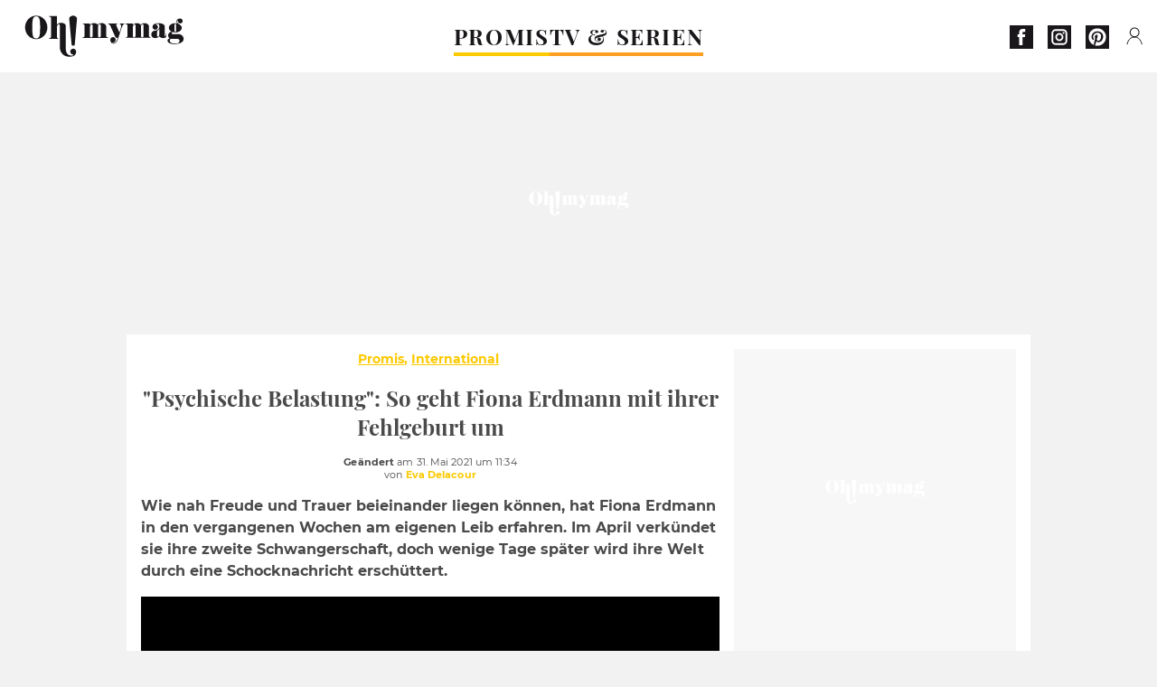

--- FILE ---
content_type: text/html; charset=UTF-8
request_url: https://www.ohmymag.de/promis/international/psychische-belastung-so-geht-fiona-erdmann-mit-ihrer-fehlgeburt-um_art16528.html
body_size: 67165
content:
 <!DOCTYPE html><html lang="de"><head prefix="og: http://ogp.me/ns# fb: http://ogp.me/ns/fb# article: http://ogp.me/ns/article#"><meta charset="UTF-8"/><meta name="viewport" content="width=device-width, initial-scale=1"><meta name="google-site-verification" content="rAef73cSudep0ILlbAZnQCZXKF7GYKYZ7MvhDNKKOwY" /><meta name="p:domain_verify" content="ed60dfd024b273098738c0d069e76a94"/><link rel="manifest" href="https://www.ohmymag.de/manifest.json"><meta name="theme-color" content="#f7434f"><link rel="shortcut icon" href="https://www.ohmymag.de/assets/img/favicons/omm/favicon.ico"><link rel="icon" type="image/svg+xml" href="https://www.ohmymag.de/assets/img/favicons/omm/favicon-16x16.svg"><link href="https://cdn.privacy-mgmt.com/" rel="preconnect" crossorigin="anonymous"><link href="https://ohmymag-de-v3.ohmymag.de" rel="preconnect" crossorigin="anonymous"><link href="https://www.googletagmanager.com" rel="preconnect" crossorigin><link href="https://securepubads.g.doubleclick.net/" rel="preconnect" crossorigin><link href="https://mcdp-chidc2.outbrain.com" rel="preconnect" crossorigin><link href="https://log.outbrainimg.com" rel="preconnect" crossorigin><link href="http://tr.outbrain.com/" rel="preconnect" crossorigin><link href="https://cherry.img.pmdstatic.net/" rel="preconnect" crossorigin><link href="https://tv.ohmymag.de/" rel="preconnect" crossorigin><link href="https://cherry.img.pmdstatic.net/" rel="preconnect" crossorigin><link rel="preload" href="https://www.ohmymag.de/assets/fonts/Montserrat-Regular.woff2?display=swap" as="font" type="font/woff2" crossorigin="anonymous" /><link rel="preload" href="https://www.ohmymag.de/assets/fonts/Montserrat-Black.woff2?display=swap" as="font" type="font/woff2" crossorigin="anonymous" /><link rel="preload" href="https://www.ohmymag.de/assets/fonts/Montserrat-Bold.woff2?display=swap" as="font" type="font/woff2" crossorigin="anonymous" /><link rel="preload" href="https://www.ohmymag.de/assets/fonts/PlayfairDisplay-Bold.woff2?display=swap" as="font" type="font/woff2" crossorigin="anonymous" /><link rel="preload" href="https://www.ohmymag.de/assets/fonts/PlayfairDisplay-BlackItalic.woff2?display=swap" as="font" type="font/woff2" crossorigin="anonymous" /><link rel="preload" href="https://cherry.img.pmdstatic.net/fit/https.3A.2F.2Fimg.2Eohmymag.2Ede.2Fs3.2Fdeomm.2F1024.2Funterhaltung.2Fdefault_2021-05-31_d15a8349-349b-4dd4-acdf-0a05c61a9b35.2Ejpeg/640x360/quality/80/fiona-erdmann-spricht-uber-ihre-fehlgeburt.jpg" media="(max-width: 820px)" as="image" fetchpriority="high"><link rel="preload" href="https://cherry.img.pmdstatic.net/fit/https.3A.2F.2Fimg.2Eohmymag.2Ede.2Fs3.2Fdeomm.2F1280.2Funterhaltung.2Fdefault_2021-05-31_d15a8349-349b-4dd4-acdf-0a05c61a9b35.2Ejpeg/1280x720/quality/80/fiona-erdmann-spricht-uber-ihre-fehlgeburt.jpg" media="(min-width: 821px)" as="image" fetchpriority="high"><link rel="preconnect" href="https://www.ohmymag.de/xhr/popup/category" as="fetch" crossorigin="anonymous" ><link rel="preconnect" href="https://www.ohmymag.de/xhr/popup/contact" as="fetch" crossorigin="anonymous" ><link rel="stylesheet" href="https://www.ohmymag.de/assets/two/omm/common.css?t=b0cfa7c51c8b" /><link rel="stylesheet" href="https://www.ohmymag.de/assets/two/omm/article.css?t=42a3ff1d98e2" /><style> :root { --theme-channel: #FDC900; } .promis { --theme-channel: #FDC900; } .tv-serien-co { --theme-channel: #ffa024; } </style><meta property="fb:app_id" content="158483417502010"><meta property="fb:admins" content="654691368"><meta property="fb:pages" content="998966263463586"><meta property="og:title" content="Stille Geburt bei Fiona Erdmann: So schlimm geht es ihr damit"><meta property="og:type" content="article"><meta property="og:image" content="https://cherry.img.pmdstatic.net/fit/https.3A.2F.2Fimg.2Eohmymag.2Ede.2Fs3.2Fdeomm.2F1280.2Funterhaltung.2Fdefault_2021-05-31_d15a8349-349b-4dd4-acdf-0a05c61a9b35.2Ejpeg/1200x675/quality/80/fiona-erdmann-spricht-uber-ihre-fehlgeburt.jpg"><meta property="og:image:width" content="1200"><meta property="og:image:height" content="675"><meta property="og:url" content="https://www.ohmymag.de/promis/international/psychische-belastung-so-geht-fiona-erdmann-mit-ihrer-fehlgeburt-um_art16528.html"><meta property="og:description" content="Wie nah Freude und Trauer beieinander liegen können, hat Fiona Erdmann in den vergangenen Wochen am eigenen Leib erfahren. Im April verkündet sie ihre zweite Schwangerschaft, doch …"><meta property="og:locale" content="de_DE"><meta property="og:site_name" content="Ohmymag Deutschland"><meta property="article:published_time" content="2021-05-31T10:30:00+02:00"><meta property="article:modified_time" content="2021-05-31T11:34:00+02:00"><meta property="article:section" content="Promis"><meta property="article:tag" content="unterhaltung"><meta property="article:tag" content="gesundheit"><meta property="article:tag" content="schwangerschaft"><meta name="twitter:card" content="summary_large_image"><meta name="twitter:title" content="Stille Geburt bei Fiona Erdmann: So schlimm geht es ihr damit…"><meta name="twitter:description" content="Wie nah Freude und Trauer beieinander liegen können, hat Fiona Erdmann in den vergangenen Wochen am eigenen Leib erfahren. Im April verkündet sie ihre zweite Schwangerschaft, doch …"><meta name="twitter:image" content="https://cherry.img.pmdstatic.net/fit/https.3A.2F.2Fimg.2Eohmymag.2Ede.2Fs3.2Fdeomm.2F1280.2Funterhaltung.2Fdefault_2021-05-31_d15a8349-349b-4dd4-acdf-0a05c61a9b35.2Ejpeg/1200x675/quality/80/fiona-erdmann-spricht-uber-ihre-fehlgeburt.jpg"><meta name="description" content="Wie nah Freude und Trauer beieinander liegen können, hat Fiona Erdmann in den vergangenen Wochen am eigenen Leib erfahren. Im April verkündet sie ihre zweite Schwangerschaft, doch …"><meta name="robots" content="index,follow,max-snippet:-1,max-image-preview:large,max-video-preview:-1"><meta name="news_keywords" content="unterhaltung,gesundheit,schwangerschaft"><title>&quot;Psychische Belastung&quot;: So geht Fiona Erdmann mit ihrer Fehlgeburt um</title><link href="https://www.ohmymag.de/promis/international/psychische-belastung-so-geht-fiona-erdmann-mit-ihrer-fehlgeburt-um_art16528.html" rel="canonical"><script type="application/ld+json">{"@context":"https:\/\/schema.org","@type":"NewsArticle","headline":"\"Psychische Belastung\": So geht Fiona Erdmann mit ihrer Fehlgeburt um","articleBody":"Die Ärzte berichten Fiona, dass das Herz ihres ungeborenen Kindes nicht mehr schlägt. Das Model befindet sich gerade in der 18. Schwangerschaftswoche, als sie Ende April von dieser Nachricht erfährt.Heile Welt ein paar Tage zuvorEin paar Tage zuvor erst verkündet sie auf ihrem Social Media, dass sie und ihr Freund Mohammed zum zweiten Mal ein Kind erwarten. Jetzt muss sich Fiona aber schon vorzeitig ins Krankenhaus begeben, der Grund sind Komplikationen in der Schwangerschaft..Denn dem Model, welches zu den erfolgreichsten GNTM-Kanditatinnen der bisherigen Staffeln gehört, steht eine sogenannte \"stille Geburt\" vor. In einem Youtube-Video, welches sie vor dem Ereignis aufgenommen hat, berichtet sie darüber, wie es ihr damit geht.Wie geht es Fiona in der Situation?In dem Video muss Fiona immer wieder mit den Tränen kämpfen, denn sie hat \"große Angst\" vor der anstehenden Fehlgeburt. Laut ihr sei dies der \"schwierigste Teil, der ihr noch bevorsteht\". Zum Glück kann sie während dieser schlimmen Zeit mit der Unterstützung seitens ihrer Fan-Gemeinschaft rechnen. So schwärmt sie von den zahlreichen lieben Kommentaren, die sie nach der Bekanntgabe ihrer Fehlgeburt erhalten hat.Die Nachrichten geben ihr die Kraft, die sie benötigt, um mit diesem Schicksalsschlag besser umgehen zu können. Denn für die Mutter eines Sohnes ist dieses Ereignis eine \"wahnsinnig schwere Belastung für die Psyche\".","author":{"@type":"Person","name":"Eva Delacour"},"publisher":{"@type":"Organization","name":"Ohmymag Deutschland","url":"https:\/\/www.ohmymag.de\/","logo":{"@type":"ImageObject","url":"https:\/\/www.ohmymag.de\/assets\/img\/omm.png"},"sameAs":["https:\/\/www.facebook.com\/OhmymagDE\/","https:\/\/www.instagram.com\/ohmymag.de\/","https:\/\/www.pinterest.com\/ohmymag_de\/"]},"image":{"@type":"ImageObject","url":"https:\/\/cherry.img.pmdstatic.net\/fit\/https.3A.2F.2Fimg.2Eohmymag.2Ede.2Fs3.2Fdeomm.2F1280.2Funterhaltung.2Fdefault_2021-05-31_d15a8349-349b-4dd4-acdf-0a05c61a9b35.2Ejpeg\/1200x675\/quality\/80\/fiona-erdmann-spricht-uber-ihre-fehlgeburt.jpg","width":1200,"height":675},"mainEntityOfPage":{"@type":"WebPage","@id":"https:\/\/www.ohmymag.de\/promis\/international\/psychische-belastung-so-geht-fiona-erdmann-mit-ihrer-fehlgeburt-um_art16528.html","breadcrumb":{"@type":"BreadcrumbList","itemListElement":[{"@type":"ListItem","position":1,"name":"Promis","item":"https:\/\/www.ohmymag.de\/promis"},{"@type":"ListItem","position":2,"name":"International","item":"https:\/\/www.ohmymag.de\/promis\/international"},{"@type":"ListItem","position":3,"name":"unterhaltung","item":"https:\/\/www.ohmymag.de\/tag\/unterhaltung"}]}},"datePublished":"2021-05-31T10:30:00+02:00","url":"https:\/\/www.ohmymag.de\/promis\/international\/psychische-belastung-so-geht-fiona-erdmann-mit-ihrer-fehlgeburt-um_art16528.html","thumbnailUrl":"https:\/\/cherry.img.pmdstatic.net\/fit\/https.3A.2F.2Fimg.2Eohmymag.2Ede.2Fs3.2Fdeomm.2F480.2Funterhaltung.2Fdefault_2021-05-31_d15a8349-349b-4dd4-acdf-0a05c61a9b35.2Ejpeg\/480x270\/quality\/80\/fiona-erdmann-spricht-uber-ihre-fehlgeburt.jpg","articleSection":"Promis","creator":{"@type":"Person","name":"Eva Delacour"},"keywords":["unterhaltung","gesundheit","schwangerschaft"],"description":"Wie nah Freude und Trauer beieinander liegen können, hat Fiona Erdmann in den vergangenen Wochen am eigenen Leib erfahren. Im April verkündet sie ihre zweite Schwangerschaft, doch wenige Tage später wird ihre Welt durch eine Schocknachricht erschüttert. ","dateModified":"2021-05-31T11:34:00+02:00","video":{"@type":"VideoObject","image":{"@type":"ImageObject","url":"https:\/\/cherry.img.pmdstatic.net\/fit\/https.3A.2F.2Fimg.2Eohmymag.2Ede.2Fs3.2Fdeomm.2F1280.2Funterhaltung.2Fdefault_2021-05-31_d15a8349-349b-4dd4-acdf-0a05c61a9b35.2Ejpeg\/1200x675\/quality\/80\/fiona-erdmann-spricht-uber-ihre-fehlgeburt.jpg","width":1200,"height":675},"description":"Wie nah Freude und Trauer beieinander liegen können, hat Fiona Erdmann in den vergangenen Wochen am eigenen Leib erfahren. Im April verkündet sie ihre zweite Schwangerschaft, doch wenige Tage später wird ihre Welt durch eine Schocknachricht erschüttert. ","thumbnailUrl":"https:\/\/cherry.img.pmdstatic.net\/fit\/https.3A.2F.2Fimg.2Eohmymag.2Ede.2Fs3.2Fdeomm.2F480.2Funterhaltung.2Fdefault_2021-05-31_d15a8349-349b-4dd4-acdf-0a05c61a9b35.2Ejpeg\/480x270\/quality\/80\/fiona-erdmann-spricht-uber-ihre-fehlgeburt.jpg","uploadDate":"2021-05-31T10:30:00+02:00","publisher":{"@type":"Organization","name":"Ohmymag Deutschland","logo":{"@type":"ImageObject","url":"https:\/\/www.ohmymag.de\/assets\/img\/omm.png"}},"playerType":"HTML5","embedUrl":"https:\/\/www.dailymotion.com\/embed\/video\/k26miyXkPn4FPWxAqCU","name":"\"Psychische Belastung\": So geht Fiona Erdmann mit ihrer Fehlgeburt um","duration":"PT00H01M14S"}}</script><script> window.cherryStore = { assetsPath: "https://www.ohmymag.de/assets/", imgPath: "https://www.ohmymag.de/assets/img/", environments: { pageName: "page-article", pageType: "type-video", ajax: !!"", device: "desktop", mobile: !!"", tablet: !!"", desktop: !!"1", bot: !!"", env: "prod", }, website: { abbr: "OMMDE", theme: "two", code_lang: "de_DE", country: "DE", lang: "de", host: "www.ohmymag.de", prefix: "omm", group: "Ohmymag", group_prefix: "omm", }, analytics: { dimensions: {"dimension2":"video","dimension3":"www","dimension5":16528,"dimension6":"Promis","dimension9":"web","dimension10":"Other","dimension16":"M","dimension17":6,"dimension24":"video","dimension26":"15010567-633b-4ff1-a314-c0c44494b3c5","dimension27":"International"}, metrics: "", }, urls: { contact: "https://www.ohmymag.de/xhr/contact/", popup: "https://www.ohmymag.de/xhr/popup/", podcasts: "", }, trackings: {"ividence":false,"firefly":"\/\/fly.ohmymag.de\/","mediego":false,"mediarithmics":"pm-ohmymag-de","facebook":"1016216741814975","facebook_pages":"998966263463586","facebook_app_id":"158483417502010","facebook_admin_id":"654691368","twitter":"nygei","analytics":"UA-70272366-2","sticky":true,"ias":"10763","snapchat":"8c9e6c94-a168-47f9-930b-d1e003076be8","taboola":"1644220","tradedoubler":false,"adways":"2gbvkGd","mediametrie":false,"estatNetMeasur":false,"adrock":"f383a853-f205-46d2-9aa5-7a61812c5afe","squadata":false,"comscore":"19763370","skimlinks":false,"ab_tasty":false,"id5":"169","confiant":"NJJp-JaWVAuzzBULb9NCdlIRzgg","pandg":false,"searchconsole":"rAef73cSudep0ILlbAZnQCZXKF7GYKYZ7MvhDNKKOwY","outbrain":"006add8f2d8cc8a60e8f3b71463b028003,005cec9f7f96bae12feb6a8aa75c823f61,004c4e978a282f3d18936c48a35c31f2ce,00776e66133c6b9388e60c90fe660fd53d,00531bd4df222ae4c54cdf3d0fa682e916,004ff6c6be1239b288562e36a466c959bb,003891eec21b7ba5ff7a898aba53a6fe89,00c857bd48ada55aad1aea18c3281e585c,0066b802ec8bbf3c015dddbf270ba3c222,00677a82d708370adfed1ef0125c9a317b","criteo":false,"nonliCode":"1432","nonliUrl":"https:\/\/l.ohmymag.de\/sdk.js"}, pwa: {"enabled":"1"}, batch: {"vapidPublicKey":"BAcGHtDdCc0Qs6\/uG2mbmK07d7+UtdDIJyxAq6jcf5IrISrligI4jHioGiLzleN3UjwwLuvBn3e1u+Br9vnaaUg=","newsVapidPublicKey":"BIrXoG6bUmfJqdkAag5eSQOyMmSR0M7ygT+FuOg\/TkaN\/tuynCOALckwt\/YpEreWJCYpQpgMCmtb0haXsGPu0JY=","authKey":"2.q\/m8LADtsFmeGbQ2Qxt8R3r5SdHGMdzsmH5nX+NNALo=","newsAuthKey":"2.LQRfnf5caWJNG3ozIiTh\/mfWPSDm5dHPc2IGsWtc8TM=","subdomain":"ohmymag.de","newsSubdomain":"news.ohmymag.de","apiKey":"CA5402D278E543BB9F5C0E85712BBB21","newsApiKey":"BD0B5E9C997A464D99A96BA99A82C788","text":"Verpassen Sie keine unserer Neuigkeiten!","positiveSubBtnLabel":"Abonnieren Sie","negativeBtnLabel":"Nein danke","backgroundColor":"#f7434f","hoverBackgroundColor":"#f7434f","textColor":"#FFFFFF"}, gdpr: {"cdn":"https:\/\/ohmymag-de-v3.ohmymag.de","privacy_manager":"371922","notice_url":false,"confirmation":false,"consent_scroll":false}, pmc: {"env":false,"starter":false,"bookmark":false,"coreads":"https:\/\/tra.scds.pmdstatic.net\/advertising-core\/5\/core-ads.js","newsletter":false,"notifications":false}, abtest: {"enable":false,"conditions":null,"apply":false,"status":0}, isNewsDomain: 0 }; </script><script> cherryStore['article'] = { id: "16528", name: "\u0022Psychische\u0020Belastung\u0022\u003A\u0020So\u0020geht\u0020Fiona\u0020Erdmann\u0020mit\u0020ihrer\u0020Fehlgeburt\u0020um", type: "video", url: "https://www.ohmymag.de/promis/international/psychische-belastung-so-geht-fiona-erdmann-mit-ihrer-fehlgeburt-um_art16528.html", description: "Wie\u0020nah\u0020Freude\u0020und\u0020Trauer\u0020beieinander\u0020liegen\u0020k\u00F6nnen,\u0020hat\u0020Fiona\u0020Erdmann\u0020in\u0020den\u0020vergangenen\u0020Wochen\u0020am\u0020eigenen\u0020Leib\u0020erfahren.\u0020Im\u0020April\u0020verk\u00FCndet\u0020sie\u0020ihre\u0020zweite\u0020Schwangerschaft,\u0020doch\u0020wenige\u0020Tage\u0020sp\u00E4ter\u0020wird\u0020ihre\u0020Welt\u0020durch\u0020eine\u0020Schocknachricht\u0020ersch\u00FCttert.", publishDate: "2021-05-31T10:30:00+02:00", author: "Eva Delacour", category: { label: "Promis", slug: "promis" }, subCategory: { label: "International", slug: "international" }, firstTag: "unterhaltung", urlSlug: "psychische-belastung-so-geht-fiona-erdmann-mit-ihrer-fehlgeburt-um_art16528.html", brandSafety: false, keywords: [ "unterhaltung","gesundheit","schwangerschaft" ], pictures: [ { url: 'https:https://img.ohmymag.de/s3/deomm/unterhaltung/default_2021-05-31_d15a8349-349b-4dd4-acdf-0a05c61a9b35.jpeg', height: 720, width: 1280 }, ], tags: [ {url: 'https://www.ohmymag.de/tag/unterhaltung', name: 'unterhaltung', slug: 'unterhaltung'}, {url: 'https://www.ohmymag.de/tag/gesundheit', name: 'gesundheit', slug: 'gesundheit'}, {url: 'https://www.ohmymag.de/tag/schwangerschaft', name: 'schwangerschaft', slug: 'schwangerschaft'}, ], scripts: {"urls":[],"inline":[]}, media: null, news: 0, player: false, canals: ["Google Actualit\u00e9s","FlipBoard","MSN","Upday","Squid App","Sony","Bundle News","Verizon","Opera News","Organique"], }; cherryStore['article']['player'] = {"channel":"news","owner":"x29588f","owner.username":"OhMyMag-DE","owner.screenname":"OhMyMag DE","id":"k26miyXkPn4FPWxAqCU","private_id":"k26miyXkPn4FPWxAqCU","updated_time":1643768882,"tags":"uuid_15010567-633b-4ff1-a314-c0c44494b3c5,guid_16528,unterhaltung,unterhaltunggesundheit,gesundheitschwangerschaft,schwangerschaft","title":"\"Psychische Belastung\": So geht Fiona Erdmann mit ihrer Fehlgeburt um","width":1920,"height":1080,"thumbnail_url":"https:\/\/s1.dmcdn.net\/v\/TbFJ41Y1aGJbz59P1","duration":74,"site":"Dailymotion","public_id":"x87hghw","embed_url":"https:\/\/www.dailymotion.com\/embed\/video\/k26miyXkPn4FPWxAqCU","canonical":"http:\/\/dailymotion.com\/video\/x87hghw","media":"player","player_id":"xu8g4","player_name":"Ohmymag DE - Player Leader Autoplay"}; </script></head><body class="desktop page-article type-video" data-pmc-starter-conf='{"ua":"UA-70272366-2"}'><header class="header"><nav class="navbar"><ul class="navigation"><li><div class="navbar__button navbar__button--menu btn-menu"></div></li><li class="navbar__logo"><a href="https://www.ohmymag.de/" class="navbar__button navbar__button--logo" title="Ohmymag Deutschland"></a></li><li class="topbar"><div class="topbar__socials"><ul><li><a class="topbar__socials--facebook" title="Ohmymag Deutschland" target="_blank" rel="noopener nofollow" href="https://www.facebook.com/OhmymagDE/"></a></li><li><a class="topbar__socials--instagram" title="Ohmymag Deutschland" target="_blank" rel="noopener nofollow" href="https://www.instagram.com/ohmymag.de/"></a></li><li><a class="topbar__socials--pinterest" title="Ohmymag Deutschland" target="_blank" rel="noopener nofollow" href="https://www.pinterest.com/ohmymag_de/"></a></li></ul></div><div class="navbar__button navbar__button--pmc pmc-authentification" id="pmc-auth"><span>Connexion</span></div><div class="navbar__button navbar__button--pmc" id="pmc-account"><span>Mon compte</span><div class="navbar__button navbar__button--pmc__dropdown"><ul><li class="pmc-profile">Mon profil</li><li class="pmc-custom-link" data-path="bookmark">Mes favoris</li><li class="pmc-local-link" data-path="notifications">Notifications</li><li class="pmc-auth-logout">Déconnexion</li></ul></div></div></li></ul></nav><div class="popup popup-menu popup--close"><div class="popup__overlay"></div><nav class="menu-website"><ul class="menu-website__categories"><li class="menu-website__category menu-website__category--children promis"><a href="https://www.ohmymag.de/promis" class="menu-website__title" >PROMIS</a><div class="menu-website__button"></div><ul class="menu-website__subcategories"><li><a href="https://www.ohmymag.de/promis/deutschland" class="menu-website__subtitle" >DEUTSCHLAND</a></li><li><a href="https://www.ohmymag.de/promis/international" class="menu-website__subtitle" >INTERNATIONAL</a></li><li><a href="https://www.ohmymag.de/promis/royals" class="menu-website__subtitle" >ROYALS</a></li><li class="empty"></li></ul></li><li class="menu-website__category tv-serien-co"><a href="https://www.ohmymag.de/tv-serien" class="menu-website__title" >TV &amp; SERIEN </a><div class="menu-website__button"></div></li></ul><ul class="menu-website__links"><li class="menu-website--newsletter"><div class="menu-website__link newsletter-open" data-origin="menu">Newsletter</div></li><li><a class="menu-website__link" href="https://www.ohmymag.de/about-us.html">Über uns</a></li><li><a class="menu-website__link" href="https://www.prismamedia.com/terms-de/" target="_blank">Impressum</a></li><li><div class="menu-website__link popup-contact--trigger">Kontakt</div></li></ul></nav></div></header><div class="special" id="special-container"><div class="ads-core-placer" id="special" data-ads-core='{"device": "desktop,tablet,mobile", "type": "Out-Of-Banner"}'></div></div><div class="data_tester" id="data_tester-container"><div class="ads-core-placer" id="data_tester" data-ads-core='{"device": "desktop,tablet,mobile", "type": "Out-Of-Banner2"}'></div></div><div class="interstitial" id="interstitial-container"><div class="ads-core-placer" id="interstitial" data-ads-core='{"device": "desktop,tablet,mobile", "type": "Postitiel"}'></div></div><div class="postitiel_v2" id="postitiel_v2-container"><div class="ads-core-placer" id="postitiel_v2" data-ads-core='{"device": "desktop,tablet,mobile", "type": "Postitiel_V2"}'></div></div><div class="footer-web" id="footer_web-container"><div class="ads-core-placer" id="footer_web" data-ads-core='{"device": "desktop,tablet,mobile", "type": "footer-web"}'></div></div><section id="corps" class="article-container navbar--fix"><div class="coreads-skin-wrapper"><div class="placeholder-ad placeholder-ad--banner desktop-ad tablet-ad" id="banner-container"><div class="ads-core-placer" id="banner" data-ads-core='{"device": "desktop,tablet", "type": "Banniere-Haute"}'></div></div></div><article class="site_content post article layout-grid " data-id="16528" data-bone-id="15010567-633b-4ff1-a314-c0c44494b3c5" ><div class="layout-grid__inner post-grid-order"><div data-grid-order="content" class="layout-grid__cell layout-grid__cell--span-8-desktop"><div class="post-breadcrumb"><nav class="breadcrumb"><a href="https://www.ohmymag.de/promis">Promis</a><a href="https://www.ohmymag.de/promis/international">International</a></nav></div><h1 class="post-title">&quot;Psychische Belastung&quot;: So geht Fiona Erdmann mit ihrer Fehlgeburt um</h1><div class="post-author"><div><div><span class="post-author--bold">Geändert </span><span><time datetime="2021-05-31T11:34:00+02:00">am 31. Mai 2021 um 11:34</time></span></div><span class="post-author"> von </span><span class="post-author--nickname">Eva Delacour </span></div></div><div class="post-summary"><p>Wie nah Freude und Trauer beieinander liegen können, hat Fiona Erdmann in den vergangenen Wochen am eigenen Leib erfahren. Im April verkündet sie ihre zweite Schwangerschaft, doch wenige Tage später wird ihre Welt durch eine Schocknachricht erschüttert. </p></div><div id="player" class="prisma-player post-player" data-ads-core='{"playerId": "xu8g4", "playerName": "Ohmymag DE - Player Leader Autoplay", "playerProvider": "Dailymotion", "playerVideoId": "k26miyXkPn4FPWxAqCU", "playerPosition": "Leader", "playerPartner": "" }' data-embed="default"></div><div class="post-social"><div class="button-share"><div class="button-share__bar"><a href="https://www.facebook.com/sharer/sharer.php?u=https%3A%2F%2Fwww.ohmymag.de%2Fpromis%2Finternational%2Fpsychische-belastung-so-geht-fiona-erdmann-mit-ihrer-fehlgeburt-um_art16528.html" rel="nofollow noopener" target="_blank" class="button-share__media button-share__media--facebook" data-share="facebook" title="Auf Facebook teilen"></a><a href="mailto:?subject=&quot;Psychische Belastung&quot;: So geht Fiona Erdmann mit ihrer Fehlgeburt um&amp;body=https%3A%2F%2Fwww.ohmymag.de%2Fpromis%2Finternational%2Fpsychische-belastung-so-geht-fiona-erdmann-mit-ihrer-fehlgeburt-um_art16528.html" rel="nofollow noopener" class="button-share__media button-share__media--mail" data-share="mail" title="Als Mail versenden"></a><a href="https://www.beloud.com/share?url=https%3A%2F%2Fwww.ohmymag.de%2Fpromis%2Finternational%2Fpsychische-belastung-so-geht-fiona-erdmann-mit-ihrer-fehlgeburt-um_art16528.html" rel="nofollow noopener" target="_blank" class="button-share__media button-share__media--beloud" data-share="beloud" title="Auf Flipboard teilen"></a><a href="https://twitter.com/share?text=%22Psychische+Belastung%22%3A+So+geht+Fiona+Erdmann+mit+ihrer+Fehlgeburt+um&amp;url=https%3A%2F%2Fwww.ohmymag.de%2Fpromis%2Finternational%2Fpsychische-belastung-so-geht-fiona-erdmann-mit-ihrer-fehlgeburt-um_art16528.html&amp;via=Ohmymag+Deutschland" rel="nofollow noopener" target="_blank" class="button-share__media button-share__media--twitter" data-share="twitter" title="Tweeter"></a><a href="https://pinterest.com/pin/create/button/?url=https%3A%2F%2Fwww.ohmymag.de%2Fpromis%2Finternational%2Fpsychische-belastung-so-geht-fiona-erdmann-mit-ihrer-fehlgeburt-um_art16528.html&amp;media=https%3A%2F%2Fimg.ohmymag.de%2Fs3%2Fdeomm%2F1024%2Funterhaltung%2Fdefault_2021-05-31_d15a8349-349b-4dd4-acdf-0a05c61a9b35.jpeg&amp;description=%22Psychische+Belastung%22%3A+So+geht+Fiona+Erdmann+mit+ihrer+Fehlgeburt+um" rel="nofollow noopener" data-pin-custom="true" target="_blank" class="button-share__media button-share__media--pinterest" data-share="pinterest" title="Pin it"></a></div></div></div><div class="placeholder-ad placeholder-ad--pave mobile-ad" id="pave_haut_mobile-container"><div class="ads-core-placer" id="pave_haut_mobile" data-ads-core='{"device": "mobile", "type": "Pave-Haut"}'></div></div><div class="post-body post-body__content"><p class="first-paragraph">Die Ärzte berichten Fiona, dass das Herz ihres ungeborenen Kindes nicht mehr schlägt. Das Model befindet sich gerade in der 18. Schwangerschaftswoche, als sie Ende April von dieser Nachricht erfährt.</p><h2 id="6ae37">Heile Welt ein paar Tage zuvor</h2><p>Ein paar Tage zuvor erst verkündet sie auf ihrem Social Media, dass sie und ihr Freund Mohammed zum zweiten Mal ein Kind erwarten. Jetzt muss sich Fiona aber schon vorzeitig ins Krankenhaus begeben, der Grund sind Komplikationen in der Schwangerschaft..</p><div class="placeholder-ad placeholder-ad--intext mobile-ad" id="pave_content_mobile-container"><div class="ads-core-placer" id="pave_content_mobile" data-ads-core='{"device": "mobile", "type": "Pave-Haut2"}'></div></div><p>Denn dem Model, welches zu den <a href="https://www.ohmymag.de/promis/international/gntm-das-sind-die-erfolgreichsten-kandidatinnen-der-bisherigen-staffeln_art16282.html" >erfolgreichsten GNTM-Kanditatinnen der bisherigen Staffeln</a> gehört, steht eine sogenannte "stille Geburt" vor. In einem Youtube-Video, welches sie vor dem Ereignis aufgenommen hat, berichtet sie darüber, wie es ihr damit geht.</p><h2 id="2772j">Wie geht es Fiona in der Situation?</h2><div class="placeholder-ad placeholder-ad--intext desktop-ad tablet-ad" id="pave_content_desktop-container"><div class="ads-core-placer" id="pave_content_desktop" data-ads-core='{"device": "desktop,tablet", "type": "Pave-Haut2-Desktop"}'></div></div><p>In dem Video muss Fiona immer wieder mit den Tränen kämpfen, denn sie hat "große Angst" vor der anstehenden Fehlgeburt. Laut ihr sei dies der "schwierigste Teil, der ihr noch bevorsteht". </p><div class="placeholder-ad placeholder-ad--intext mobile-ad" id="pave_content_mobile1-container"><div class="ads-core-placer" id="pave_content_mobile1" data-ads-core='{"device": "mobile", "type": "Pave-Haut2"}'></div></div><p>Zum Glück kann sie während dieser schlimmen Zeit mit der Unterstützung seitens ihrer Fan-Gemeinschaft rechnen. So schwärmt sie von den zahlreichen lieben Kommentaren, die sie nach der Bekanntgabe ihrer Fehlgeburt erhalten hat.</p><p>Die Nachrichten geben ihr die Kraft, die sie benötigt, um mit diesem Schicksalsschlag besser umgehen zu können. Denn für die Mutter eines Sohnes ist dieses Ereignis eine "wahnsinnig schwere Belastung für die Psyche".</p><div class="placeholder-ad placeholder-ad--intext mobile-ad" id="pave_content_mobile2-container"><div class="ads-core-placer" id="pave_content_mobile2" data-ads-core='{"device": "mobile", "type": "Pave-Haut2"}'></div></div></div><div class="tags"><div class="tags-container"><a href="https://www.ohmymag.de/tag/unterhaltung" class="tags-button">unterhaltung</a><a href="https://www.ohmymag.de/tag/gesundheit" class="tags-button">gesundheit</a><a href="https://www.ohmymag.de/tag/schwangerschaft" class="tags-button">schwangerschaft</a></div></div><div class="post-figure post-figure--next"><picture><source srcset="https://cherry.img.pmdstatic.net/fit/https.3A.2F.2Fimg.2Eohmymag.2Ede.2Fs3.2Fdeomm.2F480.2Ffiona-erdmann.2Fdefault_2024-10-22_fa33388f-9603-4576-bbda-cbce26ccd4b3.2Ejpeg/480x270/quality/80/schwangere-fiona-erdmann-kontert-kritik-an-gentest.jpg 1x, https://cherry.img.pmdstatic.net/fit/https.3A.2F.2Fimg.2Eohmymag.2Ede.2Fs3.2Fdeomm.2F1024.2Ffiona-erdmann.2Fdefault_2024-10-22_fa33388f-9603-4576-bbda-cbce26ccd4b3.2Ejpeg/960x540/quality/80/schwangere-fiona-erdmann-kontert-kritik-an-gentest.jpg 2x" media="(max-width: 480px)"><source srcset="https://cherry.img.pmdstatic.net/fit/https.3A.2F.2Fimg.2Eohmymag.2Ede.2Fs3.2Fdeomm.2F1024.2Ffiona-erdmann.2Fdefault_2024-10-22_fa33388f-9603-4576-bbda-cbce26ccd4b3.2Ejpeg/800x450/quality/80/schwangere-fiona-erdmann-kontert-kritik-an-gentest.jpg 1x, https://cherry.img.pmdstatic.net/fit/https.3A.2F.2Fimg.2Eohmymag.2Ede.2Fs3.2Fdeomm.2F1280.2Ffiona-erdmann.2Fdefault_2024-10-22_fa33388f-9603-4576-bbda-cbce26ccd4b3.2Ejpeg/1600x900/quality/80/schwangere-fiona-erdmann-kontert-kritik-an-gentest.jpg 2x" media="(max-width: 839px)"><source srcset="https://cherry.img.pmdstatic.net/fit/https.3A.2F.2Fimg.2Eohmymag.2Ede.2Fs3.2Fdeomm.2F1024.2Ffiona-erdmann.2Fdefault_2024-10-22_fa33388f-9603-4576-bbda-cbce26ccd4b3.2Ejpeg/640x360/quality/80/schwangere-fiona-erdmann-kontert-kritik-an-gentest.jpg 1x, https://cherry.img.pmdstatic.net/fit/https.3A.2F.2Fimg.2Eohmymag.2Ede.2Fs3.2Fdeomm.2F1280.2Ffiona-erdmann.2Fdefault_2024-10-22_fa33388f-9603-4576-bbda-cbce26ccd4b3.2Ejpeg/1280x720/quality/80/schwangere-fiona-erdmann-kontert-kritik-an-gentest.jpg 2x" media="(min-width: 840px)"><img srcset="https://cherry.img.pmdstatic.net/fit/https.3A.2F.2Fimg.2Eohmymag.2Ede.2Fs3.2Fdeomm.2F480.2Ffiona-erdmann.2Fdefault_2024-10-22_fa33388f-9603-4576-bbda-cbce26ccd4b3.2Ejpeg/480x270/quality/80/schwangere-fiona-erdmann-kontert-kritik-an-gentest.jpg" alt="Schwangere Fiona Erdmann wehrt sich gegen Gentest-Kritik: &quot;Lasst mich doch machen&quot;" class="post-figure__img" loading="lazy" src="[data-uri]"></picture><a class="post-figure__text" data-title="Nächster Artikel" href="https://www.ohmymag.de/promis/deutschland/schwangere-fiona-erdmann-wehrt-sich-gegen-gentest-kritik-lasst-mich-doch-machen_art30384.html"> Schwangere Fiona Erdmann wehrt sich gegen Gentest-Kritik: "Lasst mich doch machen" </a></div><div id="outbrain" class="placeholder-ad--outbrain"><div class="OUTBRAIN" data-src="https://www.ohmymag.de/promis/international/psychische-belastung-so-geht-fiona-erdmann-mit-ihrer-fehlgeburt-um_art16528.html" data-widget-id="AR_2"></div></div><div class="placeholder-ad placeholder-ad--pave mobile-ad" id="pave_bas_mobile-container"><div class="ads-core-placer" id="pave_bas_mobile" data-ads-core='{"device": "mobile", "type": "Pave-Bas"}'></div></div><div class="related"><div class="related__title">Auch interessant</div><div class="card-related--scroll"><article><div class="card-two card-two--top tv-serien card__seo"><div class="card-two--thumbnail"><div class="card-two--thumbnail--type article-type-icon article-type-icon--video"></div><img class="card-two--thumbnail--img" src="[data-uri]" srcset="https://cherry.img.pmdstatic.net/fit/https.3A.2F.2Fimg.2Eohmymag.2Ede.2Farticle.2Falter.2Fbarbara-wussow-hat-probleme-mit-alteren-muttern_ba15d647dcdafe0473bebf02d86a99d4e52cdd2a.2Ejpg/148x90/quality/80/thumbnail.jpg 1x, https://cherry.img.pmdstatic.net/fit/https.3A.2F.2Fimg.2Eohmymag.2Ede.2Farticle.2Falter.2Fbarbara-wussow-hat-probleme-mit-alteren-muttern_ba15d647dcdafe0473bebf02d86a99d4e52cdd2a.2Ejpg/296x180/quality/80/thumbnail.jpg 2x" loading="lazy" width="148" height="90" alt="So hart geht Barbara Wussow mit neuen Müttern ins Gericht"></div><div class="card-two__content"><div class="card-two__content--tags "><span> TV &amp; Serien, promi </span></div><div class="card-two__content--title"><a class="card-two--article-url" href="https://www.ohmymag.de/tv-serien/so-hart-geht-barbara-wussow-mit-neuen-muttern-ins-gericht_art12084.html">So hart geht Barbara Wussow mit neuen Müttern ins Gericht</a></div></div></div></article><article><div class="card-two card-two--top promis card__seo"><div class="card-two--thumbnail"><div class="card-two--thumbnail--type article-type-icon article-type-icon--video"></div><img class="card-two--thumbnail--img" src="[data-uri]" srcset="https://cherry.img.pmdstatic.net/fit/https.3A.2F.2Fimg.2Eohmymag.2Ede.2Fs3.2Fdeomm.2F250.2Funterhaltung.2Fdefault_2023-03-07_69291686-4dc8-46dd-a1a3-7202339af4b6.2Ejpeg/148x90/quality/80/sarafina-und-peter-mit-emory-und-casey.jpg 1x, https://cherry.img.pmdstatic.net/fit/https.3A.2F.2Fimg.2Eohmymag.2Ede.2Fs3.2Fdeomm.2F300.2Funterhaltung.2Fdefault_2023-03-07_69291686-4dc8-46dd-a1a3-7202339af4b6.2Ejpeg/296x180/quality/80/sarafina-und-peter-mit-emory-und-casey.jpg 2x" loading="lazy" width="148" height="90" alt="Sarafina Wollny gibt Update: So geht es ihrem ungeborenen Baby"></div><div class="card-two__content"><div class="card-two__content--tags "><span> Deutschland, Promis </span></div><div class="card-two__content--title"><a class="card-two--article-url" href="https://www.ohmymag.de/promis/deutschland/sarafina-wollny-hat-news-zur-schwangerschaft_art22691.html">Sarafina Wollny gibt Update: So geht es ihrem ungeborenen Baby</a></div></div></div></article><article><div class="card-two card-two--top promis card__seo"><div class="card-two--thumbnail"><div class="card-two--thumbnail--type article-type-icon article-type-icon--video"></div><img class="card-two--thumbnail--img" src="[data-uri]" srcset="https://cherry.img.pmdstatic.net/fit/https.3A.2F.2Fimg.2Eohmymag.2Ede.2Fs3.2Fdeomm.2F250.2Funterhaltung.2Fdefault_2023-01-16_fe1563f4-2a45-43b9-b8af-d348ab6d552f.2Ejpeg/148x90/quality/80/taff-moderatorin-viviane-geppert-ist-schwanger.jpg 1x, https://cherry.img.pmdstatic.net/fit/https.3A.2F.2Fimg.2Eohmymag.2Ede.2Fs3.2Fdeomm.2F300.2Funterhaltung.2Fdefault_2023-01-16_fe1563f4-2a45-43b9-b8af-d348ab6d552f.2Ejpeg/296x180/quality/80/taff-moderatorin-viviane-geppert-ist-schwanger.jpg 2x" loading="lazy" width="148" height="90" alt="Mit süßem Foto: Diese &quot;taff&quot;-Moderatorin hat ihre Schwangerschaft verkündet"></div><div class="card-two__content"><div class="card-two__content--tags "><span> Deutschland, Promis </span></div><div class="card-two__content--title"><a class="card-two--article-url" href="https://www.ohmymag.de/promis/deutschland/mit-suessem-foto-diese-taff-moderatorin-hat-ihre-schwangerschaft-verkuendet_art20123.html">Mit süßem Foto: Diese &quot;taff&quot;-Moderatorin hat ihre Schwangerschaft verkündet</a></div></div></div></article><article><div class="card-two card-two--top promis card__seo"><div class="card-two--thumbnail"><div class="card-two--thumbnail--type article-type-icon article-type-icon--video"></div><img class="card-two--thumbnail--img" src="[data-uri]" srcset="https://cherry.img.pmdstatic.net/fit/https.3A.2F.2Fimg.2Eohmymag.2Ede.2Fs3.2Fdeomm.2F250.2Funterhaltung.2Fdefault_2021-11-22_3cd85e0b-da91-4f43-b096-9f68d8f1e54b.2Ejpeg/148x90/quality/80/schon-bald-wird-sarah-engels-zum-zweiten-mal-mutter.jpg 1x, https://cherry.img.pmdstatic.net/fit/https.3A.2F.2Fimg.2Eohmymag.2Ede.2Fs3.2Fdeomm.2F300.2Funterhaltung.2Fdefault_2021-11-22_3cd85e0b-da91-4f43-b096-9f68d8f1e54b.2Ejpeg/296x180/quality/80/schon-bald-wird-sarah-engels-zum-zweiten-mal-mutter.jpg 2x" loading="lazy" width="148" height="90" alt="Sarah Engels: Sie hat ihre zweite Schwangerschaft &quot;ganz anders wahrgenommen&quot;"></div><div class="card-two__content"><div class="card-two__content--tags "><span> International, Promis </span></div><div class="card-two__content--title"><a class="card-two--article-url" href="https://www.ohmymag.de/promis/international/sarah-engels-sie-hat-ihre-zweite-schwangerschaft-ganz-anders-wahrgenommen_art17675.html">Sarah Engels: Sie hat ihre zweite Schwangerschaft &quot;ganz anders wahrgenommen&quot;</a></div></div></div></article></div></div><div class="related related__post"><div class="related__title">Mehr</div><div class="layout-grid"><div class="layout-grid__inner"><article class="layout-grid__cell layout-grid__cell--span-6-desktop layout-grid__cell--span-4-phone"><div class="card-two card-two--feed card__seo promis "><div class="card-two--thumbnail"><div class="card-two--thumbnail--type article-type-icon article-type-icon--video"></div><img class="card-two--thumbnail--img" src="[data-uri]" srcset="https://cherry.img.pmdstatic.net/fit/https.3A.2F.2Fimg.2Eohmymag.2Ede.2Fs3.2Fdeomm.2F125.2Funterhaltung.2Fdefault_2022-01-10_e44d721e-93c1-4a3a-943f-86bb983abf66.2Ejpeg/120x70/quality/80/riesengrosser-schock-fiona-erdmann-schwanger-und-corona.jpg 1x, https://cherry.img.pmdstatic.net/fit/https.3A.2F.2Fimg.2Eohmymag.2Ede.2Fs3.2Fdeomm.2F250.2Funterhaltung.2Fdefault_2022-01-10_e44d721e-93c1-4a3a-943f-86bb983abf66.2Ejpeg/240x140/quality/80/riesengrosser-schock-fiona-erdmann-schwanger-und-corona.jpg 2x" loading="lazy" width="120" height="70" alt="&quot;Riesengroßer Schock&quot;: Schwangere Fiona Erdmann hat Corona"></div><div class="card-two__content"><div class="card-two__content--tags "><span> Deutschland, Promis </span></div><div class="card-two__content--title"><a class="card-two--article-url" href="https://www.ohmymag.de/promis/deutschland/riesengrosser-schock-schwangere-fiona-erdmann-hat-corona_art18020.html">&quot;Riesengroßer Schock&quot;: Schwangere Fiona Erdmann hat Corona</a></div></div></div></article><article class="layout-grid__cell layout-grid__cell--span-6-desktop layout-grid__cell--span-4-phone"><div class="card-two card-two--feed card__seo promis "><div class="card-two--thumbnail"><div class="card-two--thumbnail--type article-type-icon article-type-icon--text"></div><img class="card-two--thumbnail--img" src="[data-uri]" srcset="https://cherry.img.pmdstatic.net/fit/https.3A.2F.2Fimg.2Eohmymag.2Ede.2Fs3.2Fdeomm.2F125.2Fgntm.2Fdefault_2023-08-19_e31166f9-7c5b-4209-8cbf-e399056da200.2Ejpeg/120x70/quality/80/thumbnail.jpg 1x, https://cherry.img.pmdstatic.net/fit/https.3A.2F.2Fimg.2Eohmymag.2Ede.2Fs3.2Fdeomm.2F250.2Fgntm.2Fdefault_2023-08-19_e31166f9-7c5b-4209-8cbf-e399056da200.2Ejpeg/240x140/quality/80/thumbnail.jpg 2x" loading="lazy" width="120" height="70" alt="Ohne ihr Wissen aufgenommen"></div><div class="card-two__content"><div class="card-two__content--tags "><span> Promis, GNTM </span></div><div class="card-two__content--title"><a class="card-two--article-url" href="https://www.ohmymag.de/promis/fiona-erdmann-berichtet-von-fiesem-kameratrick-bei-gntm_art23748.html">Ohne ihr Wissen aufgenommen</a></div></div></div></article><article class="layout-grid__cell layout-grid__cell--span-6-desktop layout-grid__cell--span-4-phone"><div class="card-two card-two--feed card__seo promis "><div class="card-two--thumbnail"><div class="card-two--thumbnail--type article-type-icon article-type-icon--video"></div><img class="card-two--thumbnail--img" src="[data-uri]" srcset="https://cherry.img.pmdstatic.net/fit/https.3A.2F.2Fimg.2Eohmymag.2Ede.2Fs3.2Fdeomm.2F125.2Funterhaltung.2Fdefault_2023-03-14_8ecbdaef-214d-41b2-acf3-e8278766ca11.2Ejpeg/120x70/quality/80/sarafina-wollny.jpg 1x, https://cherry.img.pmdstatic.net/fit/https.3A.2F.2Fimg.2Eohmymag.2Ede.2Fs3.2Fdeomm.2F250.2Funterhaltung.2Fdefault_2023-03-14_8ecbdaef-214d-41b2-acf3-e8278766ca11.2Ejpeg/240x140/quality/80/sarafina-wollny.jpg 2x" loading="lazy" width="120" height="70" alt="Sarafina Wollny enthüllt spannende Details zur Schwangerschaft"></div><div class="card-two__content"><div class="card-two__content--tags "><span> Deutschland, Promis </span></div><div class="card-two__content--title"><a class="card-two--article-url" href="https://www.ohmymag.de/promis/deutschland/sarafina-wollny-enthuellt-spannende-details-zur-schwangerschaft_art20410.html">Sarafina Wollny enthüllt spannende Details zur Schwangerschaft</a></div></div></div></article><article class="layout-grid__cell layout-grid__cell--span-6-desktop layout-grid__cell--span-4-phone"><div class="card-two card-two--feed card__seo promis "><div class="card-two--thumbnail"><div class="card-two--thumbnail--type article-type-icon article-type-icon--video"></div><img class="card-two--thumbnail--img" src="[data-uri]" srcset="https://cherry.img.pmdstatic.net/fit/https.3A.2F.2Fimg.2Eohmymag.2Ede.2Fs3.2Fdeomm.2F125.2Funterhaltung.2Fdefault_2021-10-20_7e095cc3-b8cd-45bb-b0a5-08fecd0f4954.2Ejpeg/120x70/quality/80/liliana-matthaus-ist-schwanger-traum-geht-in-erfullung.jpg 1x, https://cherry.img.pmdstatic.net/fit/https.3A.2F.2Fimg.2Eohmymag.2Ede.2Fs3.2Fdeomm.2F250.2Funterhaltung.2Fdefault_2021-10-20_7e095cc3-b8cd-45bb-b0a5-08fecd0f4954.2Ejpeg/240x140/quality/80/liliana-matthaus-ist-schwanger-traum-geht-in-erfullung.jpg 2x" loading="lazy" width="120" height="70" alt="Liliana Matthäus ist schwanger: &quot;Traum geht in Erfüllung&quot;"></div><div class="card-two__content"><div class="card-two__content--tags "><span> Deutschland, Promis </span></div><div class="card-two__content--title"><a class="card-two--article-url" href="https://www.ohmymag.de/promis/deutschland/liliana-matthaus-ist-schwanger-traum-geht-in-erfullung_art17455.html">Liliana Matthäus ist schwanger: &quot;Traum geht in Erfüllung&quot;</a></div></div></div></article><article class="layout-grid__cell layout-grid__cell--span-6-desktop layout-grid__cell--span-4-phone"><div class="card-two card-two--feed card__seo promis "><div class="card-two--thumbnail"><div class="card-two--thumbnail--type article-type-icon article-type-icon--video"></div><img class="card-two--thumbnail--img" src="[data-uri]" srcset="https://cherry.img.pmdstatic.net/fit/https.3A.2F.2Fimg.2Eohmymag.2Ede.2Fs3.2Fdeomm.2F125.2Funterhaltung.2Fdefault_2024-04-03_78d44404-b4b2-4d83-a925-dc76868cd532.2Ejpeg/120x70/quality/80/sarah-jane-wollny-die-wollnys-kinder-schwangerschaft.jpg 1x, https://cherry.img.pmdstatic.net/fit/https.3A.2F.2Fimg.2Eohmymag.2Ede.2Fs3.2Fdeomm.2F250.2Funterhaltung.2Fdefault_2024-04-03_78d44404-b4b2-4d83-a925-dc76868cd532.2Ejpeg/240x140/quality/80/sarah-jane-wollny-die-wollnys-kinder-schwangerschaft.jpg 2x" loading="lazy" width="120" height="70" alt="Sarah-Jane Wollny klärt Gerücht um Schwangerschaft auf"></div><div class="card-two__content"><div class="card-two__content--tags "><span> Deutschland, Promis </span></div><div class="card-two__content--title"><a class="card-two--article-url" href="https://www.ohmymag.de/promis/deutschland/sarah-jane-wollny-klaert-geruecht-um-schwangerschaft-auf_art29041.html">Sarah-Jane Wollny klärt Gerücht um Schwangerschaft auf</a></div></div></div></article><article class="layout-grid__cell layout-grid__cell--span-6-desktop layout-grid__cell--span-4-phone"><div class="card-two card-two--feed card__seo promis "><div class="card-two--thumbnail"><div class="card-two--thumbnail--type article-type-icon article-type-icon--text"></div><img class="card-two--thumbnail--img" src="[data-uri]" srcset="https://cherry.img.pmdstatic.net/fit/https.3A.2F.2Fimg.2Eohmymag.2Ede.2Fs3.2Fdeomm.2F125.2Fbushido.2Fdefault_2023-07-03_340be09d-2920-425b-832f-1a6a10f7d937.2Ejpeg/120x70/quality/80/thumbnail.jpg 1x, https://cherry.img.pmdstatic.net/fit/https.3A.2F.2Fimg.2Eohmymag.2Ede.2Fs3.2Fdeomm.2F250.2Fbushido.2Fdefault_2023-07-03_340be09d-2920-425b-832f-1a6a10f7d937.2Ejpeg/240x140/quality/80/thumbnail.jpg 2x" loading="lazy" width="120" height="70" alt="Nachricht auf Instagram"></div><div class="card-two__content"><div class="card-two__content--tags "><span> Promis, Bushido </span></div><div class="card-two__content--title"><a class="card-two--article-url" href="https://www.ohmymag.de/promis/bushido-bricht-nach-fehlgeburt-sein-schweigen-sehr-deprimiert_art22876.html">Nachricht auf Instagram</a></div></div></div></article><article class="layout-grid__cell layout-grid__cell--span-6-desktop layout-grid__cell--span-4-phone"><div class="card-two card-two--feed card__seo promis "><div class="card-two--thumbnail"><div class="card-two--thumbnail--type article-type-icon article-type-icon--video"></div><img class="card-two--thumbnail--img" src="[data-uri]" srcset="https://cherry.img.pmdstatic.net/fit/https.3A.2F.2Fimg.2Eohmymag.2Ede.2Fs3.2Fdeomm.2F125.2Fschwangerschaft.2Fdefault_2024-02-14_c1a6e56b-6f22-4335-9e99-46039509dfeb.2Ejpeg/120x70/quality/80/thumbnail.jpg 1x, https://cherry.img.pmdstatic.net/fit/https.3A.2F.2Fimg.2Eohmymag.2Ede.2Fs3.2Fdeomm.2F250.2Fschwangerschaft.2Fdefault_2024-02-14_c1a6e56b-6f22-4335-9e99-46039509dfeb.2Ejpeg/240x140/quality/80/thumbnail.jpg 2x" loading="lazy" width="120" height="70" alt="Ultraschallbild bei Instagram"></div><div class="card-two__content"><div class="card-two__content--tags "><span> Promis, Schwangerschaft </span></div><div class="card-two__content--title"><a class="card-two--article-url" href="https://www.ohmymag.de/promis/aus-zwei-werden-drei-jennifer-lange-verkuendet-schwangerschaft_art28262.html">Ultraschallbild bei Instagram</a></div></div></div></article><article class="layout-grid__cell layout-grid__cell--span-6-desktop layout-grid__cell--span-4-phone"><div class="card-two card-two--feed card__seo tv-serien "><div class="card-two--thumbnail"><div class="card-two--thumbnail--type article-type-icon article-type-icon--video"></div><img class="card-two--thumbnail--img" src="[data-uri]" srcset="https://cherry.img.pmdstatic.net/fit/https.3A.2F.2Fimg.2Eohmymag.2Ede.2Fs3.2Fdeomm.2F125.2Funterhaltung.2Fdefault_2022-11-18_bb6f71e1-4f6b-4290-b86c-bc05a49bf44a.2Ejpeg/120x70/quality/80/sylvana-wollny-aussert-sich-jetzt-zum-thema-schwangerschaft.jpg 1x, https://cherry.img.pmdstatic.net/fit/https.3A.2F.2Fimg.2Eohmymag.2Ede.2Fs3.2Fdeomm.2F250.2Funterhaltung.2Fdefault_2022-11-18_bb6f71e1-4f6b-4290-b86c-bc05a49bf44a.2Ejpeg/240x140/quality/80/sylvana-wollny-aussert-sich-jetzt-zum-thema-schwangerschaft.jpg 2x" loading="lazy" width="120" height="70" alt="Sylvana Wollny äußert sich zu einer möglichen Schwangerschaft"></div><div class="card-two__content"><div class="card-two__content--tags "><span> TV &amp; Serien, unterhaltung </span></div><div class="card-two__content--title"><a class="card-two--article-url" href="https://www.ohmymag.de/tv-serien/sylvana-wollny-aeussert-sich-zu-einer-moeglichen-schwangerschaft_art19642.html">Sylvana Wollny äußert sich zu einer möglichen Schwangerschaft</a></div></div></div></article><article class="layout-grid__cell layout-grid__cell--span-6-desktop layout-grid__cell--span-4-phone"><div class="card-two card-two--feed card__seo promis "><div class="card-two--thumbnail"><div class="card-two--thumbnail--type article-type-icon article-type-icon--text"></div><img class="card-two--thumbnail--img" src="[data-uri]" srcset="https://cherry.img.pmdstatic.net/fit/https.3A.2F.2Fimg.2Eohmymag.2Ede.2Fs3.2Fdeomm.2F125.2Frihanna.2Fdefault_2023-05-02_f2cd8002-338a-4486-b21f-8194b2c81d37.2Ejpeg/120x70/quality/80/thumbnail.jpg 1x, https://cherry.img.pmdstatic.net/fit/https.3A.2F.2Fimg.2Eohmymag.2Ede.2Fs3.2Fdeomm.2F250.2Frihanna.2Fdefault_2023-05-02_f2cd8002-338a-4486-b21f-8194b2c81d37.2Ejpeg/240x140/quality/80/thumbnail.jpg 2x" loading="lazy" width="120" height="70" alt="&quot;Alles anders&quot; als bei der ersten"></div><div class="card-two__content"><div class="card-two__content--tags "><span> Promis, Rihanna </span></div><div class="card-two__content--title"><a class="card-two--article-url" href="https://www.ohmymag.de/promis/rihanna-verraet-suesse-details-ueber-ihre-zweite-schwangerschaft_art21338.html">&quot;Alles anders&quot; als bei der ersten</a></div></div></div></article><article class="layout-grid__cell layout-grid__cell--span-6-desktop layout-grid__cell--span-4-phone"><div class="card-two card-two--feed card__seo promis "><div class="card-two--thumbnail"><div class="card-two--thumbnail--type article-type-icon article-type-icon--text"></div><img class="card-two--thumbnail--img" src="[data-uri]" srcset="https://cherry.img.pmdstatic.net/fit/https.3A.2F.2Fimg.2Eohmymag.2Ede.2Fs3.2Fdeomm.2F125.2Frihanna.2Fdefault_2023-05-19_a95474f9-e107-4f35-ae34-04ebc4f07418.2Ejpeg/120x70/quality/80/thumbnail.jpg 1x, https://cherry.img.pmdstatic.net/fit/https.3A.2F.2Fimg.2Eohmymag.2Ede.2Fs3.2Fdeomm.2F250.2Frihanna.2Fdefault_2023-05-19_a95474f9-e107-4f35-ae34-04ebc4f07418.2Ejpeg/240x140/quality/80/thumbnail.jpg 2x" loading="lazy" width="120" height="70" alt="Viel Haut, kaum Kleidung"></div><div class="card-two__content"><div class="card-two__content--tags "><span> Promis, Rihanna </span></div><div class="card-two__content--title"><a class="card-two--article-url" href="https://www.ohmymag.de/promis/rihanna-oben-ohne-schwangerschafts-shooting-wie-eine-goettin_art21759.html">Viel Haut, kaum Kleidung</a></div></div></div></article></div></div></div></div><div data-grid-order="aside" class="layout-grid__cell layout-grid__cell--span-4-desktop"><aside class="post-aside"><div class="sticky-ad desktop-ad tablet-ad" id="pave_haut_desktop-container"><div class="placeholder-ad placeholder-ad--pave sticky-ad__parent"><div class="ads-core-placer sticky-ad__element" id="pave_haut_desktop" data-ads-core='{"device": "desktop,tablet", "type": "Pave-Haut"}'></div></div></div><div class="post-aside__seo"><div class="related"><div class="related__title">Auch interessant</div><div class="layout-grid"><div class="layout-grid__inner"><article class="layout-grid__cell layout-grid__cell--span-12-desktop layout-grid__cell--span-4-phone"><div class="card-two card-two--feed card__seo promis "><div class="card-two--thumbnail"><div class="card-two--thumbnail--type article-type-icon article-type-icon--video"></div><img class="card-two--thumbnail--img" src="[data-uri]" srcset="https://cherry.img.pmdstatic.net/fit/https.3A.2F.2Fimg.2Eohmymag.2Ede.2Fs3.2Fdeomm.2F125.2Funterhaltung.2Fdefault_2023-03-07_69291686-4dc8-46dd-a1a3-7202339af4b6.2Ejpeg/120x70/quality/80/sarafina-wollny-verrat-so-finden-die-zwillinge-ihre-schwangerschaft.jpg 1x, https://cherry.img.pmdstatic.net/fit/https.3A.2F.2Fimg.2Eohmymag.2Ede.2Fs3.2Fdeomm.2F250.2Funterhaltung.2Fdefault_2023-03-07_69291686-4dc8-46dd-a1a3-7202339af4b6.2Ejpeg/240x140/quality/80/sarafina-wollny-verrat-so-finden-die-zwillinge-ihre-schwangerschaft.jpg 2x" loading="lazy" width="120" height="70" alt="Sarafina Wollny verrät: So finden die Zwillinge ihre Schwangerschaft"></div><div class="card-two__content"><div class="card-two__content--tags "><span> Deutschland, Promis </span></div><div class="card-two__content--title"><a class="card-two--article-url" href="https://www.ohmymag.de/promis/deutschland/sarafina-wollny-verraet-so-finden-die-zwillinge-ihre-schwangerschaft_art21866.html">Sarafina Wollny verrät: So finden die Zwillinge ihre Schwangerschaft</a></div></div></div></article><article class="layout-grid__cell layout-grid__cell--span-12-desktop layout-grid__cell--span-4-phone"><div class="card-two card-two--feed card__seo promis "><div class="card-two--thumbnail"><div class="card-two--thumbnail--type article-type-icon article-type-icon--video"></div><img class="card-two--thumbnail--img" src="[data-uri]" srcset="https://cherry.img.pmdstatic.net/fit/https.3A.2F.2Fimg.2Eohmymag.2Ede.2Farticle.2Fbaby.2Fcarmen-geiss-uber-schwangerschaft_fef1cb6d9072daa5a103567cf2e6623e12ca7560.2Ejpg/120x70/quality/80/thumbnail.jpg 1x, https://cherry.img.pmdstatic.net/fit/https.3A.2F.2Fimg.2Eohmymag.2Ede.2Farticle.2Fbaby.2Fcarmen-geiss-uber-schwangerschaft_fef1cb6d9072daa5a103567cf2e6623e12ca7560.2Ejpg/240x140/quality/80/thumbnail.jpg 2x" loading="lazy" width="120" height="70" alt="Mit 54: Carmen Geiss äussert sich zu Schwangerschaft"></div><div class="card-two__content"><div class="card-two__content--tags "><span> International, Promis </span></div><div class="card-two__content--title"><a class="card-two--article-url" href="https://www.ohmymag.de/promis/international/carmen-geiss/mit-54-carmen-geiss-aussert-sich-zu-schwangerschaft_art12962.html">Mit 54: Carmen Geiss äussert sich zu Schwangerschaft</a></div></div></div></article><article class="layout-grid__cell layout-grid__cell--span-12-desktop layout-grid__cell--span-4-phone"><div class="card-two card-two--feed card__seo promis "><div class="card-two--thumbnail"><div class="card-two--thumbnail--type article-type-icon article-type-icon--video"></div><img class="card-two--thumbnail--img" src="[data-uri]" srcset="https://cherry.img.pmdstatic.net/fit/https.3A.2F.2Fimg.2Eohmymag.2Ede.2Fs3.2Fdeomm.2F125.2Fpolitik.2Fdefault_2024-11-11_cbabc14c-eccd-4132-92ec-f8ada8440e0c.2Ejpeg/120x70/quality/80/aminata-toure-baby-schwanger-grune-ministerin-schleswig-holstein.jpg 1x, https://cherry.img.pmdstatic.net/fit/https.3A.2F.2Fimg.2Eohmymag.2Ede.2Fs3.2Fdeomm.2F250.2Fpolitik.2Fdefault_2024-11-11_cbabc14c-eccd-4132-92ec-f8ada8440e0c.2Ejpeg/240x140/quality/80/aminata-toure-baby-schwanger-grune-ministerin-schleswig-holstein.jpg 2x" loading="lazy" width="120" height="70" alt="Aminata Touré: Schleswig-Holsteins Vize-Ministerpräsidentin verkündet Schwangerschaft"></div><div class="card-two__content"><div class="card-two__content--tags "><span> Deutschland, Promis </span></div><div class="card-two__content--title"><a class="card-two--article-url" href="https://www.ohmymag.de/promis/deutschland/aminata-toure-schleswig-holsteins-vize-ministerpraesidentin-verkuendet-schwangerschaft_art30585.html">Aminata Touré: Schleswig-Holsteins Vize-Ministerpräsidentin verkündet Schwangerschaft</a></div></div></div></article><article class="layout-grid__cell layout-grid__cell--span-12-desktop layout-grid__cell--span-4-phone"><div class="card-two card-two--feed card__seo promis "><div class="card-two--thumbnail"><div class="card-two--thumbnail--type article-type-icon article-type-icon--video"></div><img class="card-two--thumbnail--img" src="[data-uri]" srcset="https://www.ohmymag.de/assets/img/logo/famed-and-bound.png" loading="lazy" width="120" height="70" alt="Britney Spears: Kündigt sie mit diesem Post ihre Schwangerschaft an?"></div><div class="card-two__content"><div class="card-two__content--tags "><span> International, Promis </span></div><div class="card-two__content--title"><a class="card-two--article-url" href="https://www.ohmymag.de/promis/international/britney-spears-kundigt-sie-mit-diesem-post-ihre-schwangerschaft-an_art17849.html">Britney Spears: Kündigt sie mit diesem Post ihre Schwangerschaft an?</a></div></div></div></article><article class="layout-grid__cell layout-grid__cell--span-12-desktop layout-grid__cell--span-4-phone"><div class="card-two card-two--feed card__seo promis "><div class="card-two--thumbnail"><div class="card-two--thumbnail--type article-type-icon article-type-icon--video"></div><img class="card-two--thumbnail--img" src="[data-uri]" srcset="https://cherry.img.pmdstatic.net/fit/https.3A.2F.2Fimg.2Eohmymag.2Ede.2Fs3.2Fdeomm.2F125.2Funterhaltung.2Fdefault_2024-07-16_0b12e836-0392-41ca-8f01-99bf43584f66.2Ejpeg/120x70/quality/80/laura-muller-michael-wendler-schwangerschaft-familie.jpg 1x, https://cherry.img.pmdstatic.net/fit/https.3A.2F.2Fimg.2Eohmymag.2Ede.2Fs3.2Fdeomm.2F250.2Funterhaltung.2Fdefault_2024-07-16_0b12e836-0392-41ca-8f01-99bf43584f66.2Ejpeg/240x140/quality/80/laura-muller-michael-wendler-schwangerschaft-familie.jpg 2x" loading="lazy" width="120" height="70" alt="Laura Müller verkündet zweite Schwangerschaft: Freude und gemischte Reaktionen"></div><div class="card-two__content"><div class="card-two__content--tags "><span> Deutschland, Promis </span></div><div class="card-two__content--title"><a class="card-two--article-url" href="https://www.ohmymag.de/promis/deutschland/laura-mueller-verkuendet-zweite-schwangerschaft-freude-und-gemischte-reaktionen_art29769.html">Laura Müller verkündet zweite Schwangerschaft: Freude und gemischte Reaktionen</a></div></div></div></article><article class="layout-grid__cell layout-grid__cell--span-12-desktop layout-grid__cell--span-4-phone"><div class="card-two card-two--feed card__seo promis "><div class="card-two--thumbnail"><div class="card-two--thumbnail--type article-type-icon article-type-icon--video"></div><img class="card-two--thumbnail--img" src="[data-uri]" srcset="https://cherry.img.pmdstatic.net/fit/https.3A.2F.2Fimg.2Eohmymag.2Ede.2Fs3.2Fdeomm.2F125.2Funterhaltung.2Fdefault_2022-10-10_15edf084-b240-48a3-aea7-7da654c86e88.2Ejpeg/120x70/quality/80/die-wollnys-darum-schweigt-loredana-wollny-zu-ihrer-schwangerschaft.jpg 1x, https://cherry.img.pmdstatic.net/fit/https.3A.2F.2Fimg.2Eohmymag.2Ede.2Fs3.2Fdeomm.2F250.2Funterhaltung.2Fdefault_2022-10-10_15edf084-b240-48a3-aea7-7da654c86e88.2Ejpeg/240x140/quality/80/die-wollnys-darum-schweigt-loredana-wollny-zu-ihrer-schwangerschaft.jpg 2x" loading="lazy" width="120" height="70" alt="&quot;Die Wollnys&quot;: Darum schweigt Loredana Wollny zu ihrer Schwangerschaft"></div><div class="card-two__content"><div class="card-two__content--tags "><span> Deutschland, Promis </span></div><div class="card-two__content--title"><a class="card-two--article-url" href="https://www.ohmymag.de/promis/deutschland/die-wollnys-darum-schweigt-loredana-wollny-zu-ihrer-schwangerschaft_art19104.html">&quot;Die Wollnys&quot;: Darum schweigt Loredana Wollny zu ihrer Schwangerschaft</a></div></div></div></article><article class="layout-grid__cell layout-grid__cell--span-12-desktop layout-grid__cell--span-4-phone"><div class="card-two card-two--feed card__seo tv-serien "><div class="card-two--thumbnail"><div class="card-two--thumbnail--type article-type-icon article-type-icon--video"></div><img class="card-two--thumbnail--img" src="[data-uri]" srcset="https://cherry.img.pmdstatic.net/fit/https.3A.2F.2Fimg.2Eohmymag.2Ede.2Fs3.2Fdeomm.2F125.2Funterhaltung.2Fdefault_2023-09-15_8d6af468-f1ee-45d1-8ec9-b0a747313b6f.2Ejpeg/120x70/quality/80/sarafina-wollny-spricht-im-tv-uber-ihre-erneute-schwangerschaft.jpg 1x, https://cherry.img.pmdstatic.net/fit/https.3A.2F.2Fimg.2Eohmymag.2Ede.2Fs3.2Fdeomm.2F250.2Funterhaltung.2Fdefault_2023-09-15_8d6af468-f1ee-45d1-8ec9-b0a747313b6f.2Ejpeg/240x140/quality/80/sarafina-wollny-spricht-im-tv-uber-ihre-erneute-schwangerschaft.jpg 2x" loading="lazy" width="120" height="70" alt="&quot;Die Wollnys&quot;: Sarafina hätte &quot;niemals&quot; mit erneuter Schwangerschaft gerechnet"></div><div class="card-two__content"><div class="card-two__content--tags "><span> TV &amp; Serien, unterhaltung </span></div><div class="card-two__content--title"><a class="card-two--article-url" href="https://www.ohmymag.de/tv-serien/die-wollnys-sarafina-haette-niemals-mit-erneuter-schwangerschaft-gerechnet_art24350.html">&quot;Die Wollnys&quot;: Sarafina hätte &quot;niemals&quot; mit erneuter Schwangerschaft gerechnet</a></div></div></div></article><article class="layout-grid__cell layout-grid__cell--span-12-desktop layout-grid__cell--span-4-phone"><div class="card-two card-two--feed card__seo promis "><div class="card-two--thumbnail"><div class="card-two--thumbnail--type article-type-icon article-type-icon--text"></div><img class="card-two--thumbnail--img" src="[data-uri]" srcset="https://cherry.img.pmdstatic.net/fit/https.3A.2F.2Fimg.2Eohmymag.2Ede.2Fs3.2Fdeomm.2F125.2Fcarolin-kebekus.2Fdefault_2023-10-14_820f9f95-2c6e-41a6-8378-a6560be2b5db.2Ejpeg/120x70/quality/80/thumbnail.jpg 1x, https://cherry.img.pmdstatic.net/fit/https.3A.2F.2Fimg.2Eohmymag.2Ede.2Fs3.2Fdeomm.2F250.2Fcarolin-kebekus.2Fdefault_2023-10-14_820f9f95-2c6e-41a6-8378-a6560be2b5db.2Ejpeg/240x140/quality/80/thumbnail.jpg 2x" loading="lazy" width="120" height="70" alt="&quot;Nichts wirst du schaffen&quot;"></div><div class="card-two__content"><div class="card-two__content--tags "><span> Promis, Carolin Kebekus </span></div><div class="card-two__content--title"><a class="card-two--article-url" href="https://www.ohmymag.de/promis/carolin-kebekus-ueber-schwangerschaft-woher-kommt-denn-diese-gehaessigkeit_art25004.html">&quot;Nichts wirst du schaffen&quot;</a></div></div></div></article><article class="layout-grid__cell layout-grid__cell--span-12-desktop layout-grid__cell--span-4-phone"><div class="card-two card-two--feed card__seo promis "><div class="card-two--thumbnail"><div class="card-two--thumbnail--type article-type-icon article-type-icon--video"></div><img class="card-two--thumbnail--img" src="[data-uri]" srcset="https://www.ohmymag.de/assets/img/logo/famed-and-bound.png" loading="lazy" width="120" height="70" alt="Paris Hilton: Durch künstliche Befruchtung zu Schwangerschaft mit Zwillingen"></div><div class="card-two__content"><div class="card-two__content--tags "><span> International, Promis </span></div><div class="card-two__content--title"><a class="card-two--article-url" href="https://www.ohmymag.de/promis/international/paris-hilton-durch-kunstliche-befruchtung-zu-schwangerschaft-mit-zwillingen_art15726.html">Paris Hilton: Durch künstliche Befruchtung zu Schwangerschaft mit Zwillingen</a></div></div></div></article><article class="layout-grid__cell layout-grid__cell--span-12-desktop layout-grid__cell--span-4-phone"><div class="card-two card-two--feed card__seo promis "><div class="card-two--thumbnail"><div class="card-two--thumbnail--type article-type-icon article-type-icon--text"></div><img class="card-two--thumbnail--img" src="[data-uri]" srcset="https://cherry.img.pmdstatic.net/fit/https.3A.2F.2Fimg.2Eohmymag.2Ede.2Fs3.2Fdeomm.2F125.2Fanna-maria-ferchichi.2Fdefault_2023-07-03_340be09d-2920-425b-832f-1a6a10f7d937.2Ejpeg/120x70/quality/80/thumbnail.jpg 1x, https://cherry.img.pmdstatic.net/fit/https.3A.2F.2Fimg.2Eohmymag.2Ede.2Fs3.2Fdeomm.2F250.2Fanna-maria-ferchichi.2Fdefault_2023-07-03_340be09d-2920-425b-832f-1a6a10f7d937.2Ejpeg/240x140/quality/80/thumbnail.jpg 2x" loading="lazy" width="120" height="70" alt="Es wäre ihr neuntes Kind"></div><div class="card-two__content"><div class="card-two__content--tags "><span> Promis, Anna-Maria Ferchichi </span></div><div class="card-two__content--title"><a class="card-two--article-url" href="https://www.ohmymag.de/promis/es-ist-nicht-stabil-bushidos-frau-gibt-schwangerschafts-update_art22746.html">Es wäre ihr neuntes Kind</a></div></div></div></article></div></div></div></div><div id="outbrain_sidebar" class="placeholder-ad--outbrain-sidebar desktop-ad tablet-ad"><div class="OUTBRAIN" data-src="https://www.ohmymag.de/promis/international/psychische-belastung-so-geht-fiona-erdmann-mit-ihrer-fehlgeburt-um_art16528.html" data-widget-id="SB_1"></div></div><div class="sticky-ad desktop-ad tablet-ad" id="pave_bas_desktop-container"><div class="placeholder-ad placeholder-ad--pave sticky-ad__parent"><div class="ads-core-placer sticky-ad__element" id="pave_bas_desktop" data-ads-core='{"device": "desktop,tablet", "type": "Pave-Bas"}'></div></div></div><div class="sticky-ad desktop-ad tablet-ad" id="pave_bas_desktop2-container"><div class="placeholder-ad placeholder-ad--pave sticky-ad__parent"><div class="ads-core-placer sticky-ad__element" id="pave_bas_desktop2" data-ads-core='{"device": "desktop,tablet", "type": "Pave-Bas2"}'></div></div></div></aside></div></div></article></section><footer class="footer"><div class="footer__content"><div class="footer__links"><a class="footer-link" href="https://www.ohmymag.de/about-us.html"><span>Über uns</span></a><div class="footer-separator">|</div><a class="footer-link" href="http://www.groupecerise.fr/indexDE.html#advertising" target="_blank"><span>Werbung</span></a><div class="footer-separator">|</div><div class="footer-link popup-contact--trigger"><span>Kontakt</span></div></div><div class="footer__legals"><a class="footer-link" href="https://www.prismamedia.com/terms-de/" target="_blank"><span>Impressum</span></a><div class="footer-separator">—</div><a class="footer-link" href="https://www.prismamedia.com/data-protection-de/" target="_blank"><span>Datenschutz</span></a><div class="footer-separator">—</div><a class="footer-link" href="https://www.ohmymag.de/authors" target="_blank"><span>Redaktionsteam</span></a><div class="footer-separator">—</div><div class="footer-link privacy-manager" onclick="window._sp_.gdpr.loadPrivacyManagerModal()">Cookie-Einstellungen</div></div><div class="footer__credit"><span class="footer__cerise--copyright">© Ohmymag.</span> Nutzungsrechte für alle Bilder dieser Seite (außer anders angegeben) : © GettyImage. </div><div class="footer--logo"><a target="_blank" href="http://www.groupecerise.fr/indexDE.html" ><img src="[data-uri]" loading="lazy" width="198" height="60" srcset="https://www.ohmymag.de/assets/img/logo/famed-and-bound.png" alt="Famed and Bound Media" /></a></div></div></footer><script src="https://www.ohmymag.de/assets/loader.js?t=a58e2f11ed707cc4aee0" async></script><div id="fb-root"></div></body></html> 